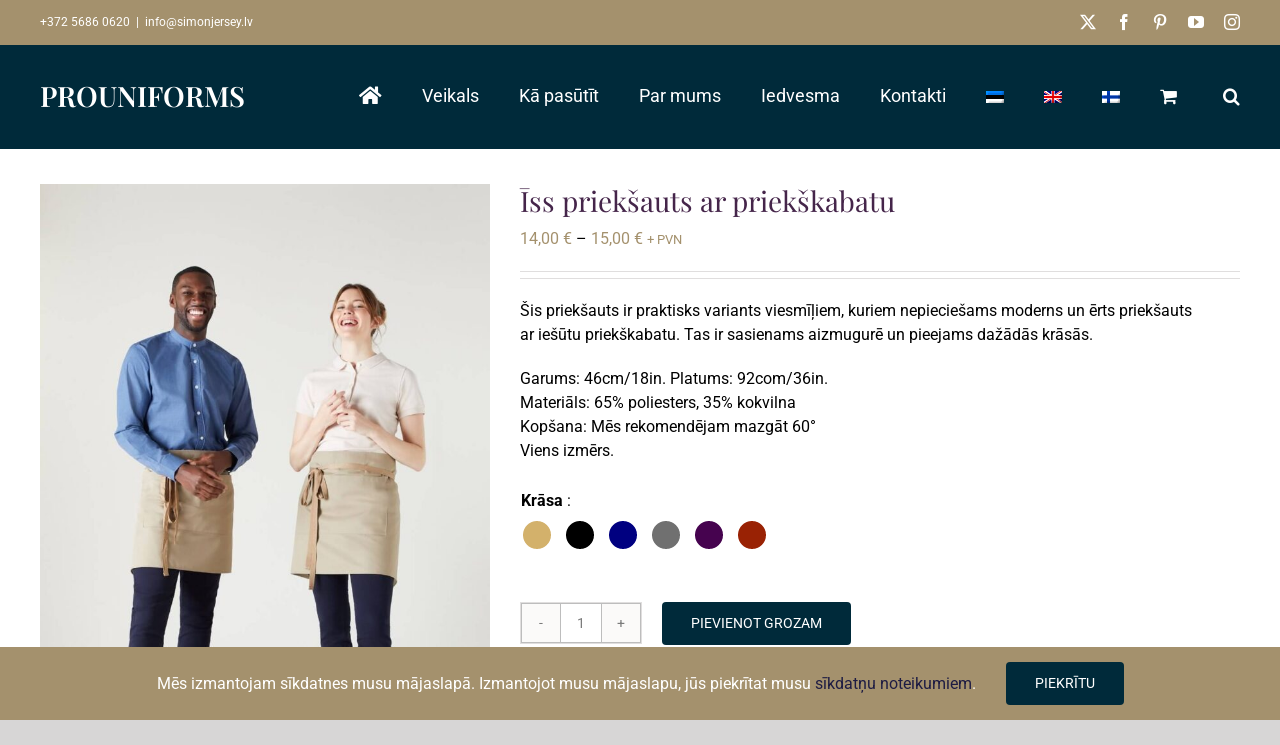

--- FILE ---
content_type: text/css; charset=utf-8
request_url: https://simonjersey.eu/lv/wp-content/cache/min/2/lv/wp-content/plugins/woocommerce-colororimage-variation-select/assets/css/front-end.css?ver=1755207773
body_size: 441
content:
div.swatchinput{display:inline-block;padding-right:7px;padding-bottom:3px}span.belowtext{display:table-cell;vertical-align:bottom;font-family:sans-serif;width:auto;left:50%;font-size:12px!important}label.selectedswatch{opacity:.9}label.selectedswatch.wcvasquare{cursor:pointer;background-size:contain;background-repeat:no-repeat;display:inline-block;border:solid 2px white!important;outline:solid 3px black!important;line-height:1}label.selectedswatch.wcvaround{cursor:pointer;background-size:contain;background-repeat:no-repeat;display:inline-block;-webkit-transition:all 100ms ease-in;-moz-transition:all 100ms ease-in;transition:all 100ms ease-in;box-shadow:0 0 0 2px #fff inset;border:solid 2px black!important;line-height:1}label.wcvaswatchlabel{cursor:pointer;background-size:contain;background-repeat:no-repeat;display:inline-block;-webkit-transition:all 100ms ease-in;-moz-transition:all 100ms ease-in;transition:all 100ms ease-in;border:solid 2px white!important;outline:solid 1px #9C9999!important;line-height:1}label.wcva_single_textblock{text-align:center;width:auto;padding:0 10px;line-height:30px;color:#000;border:solid 0 white!important;outline:solid 0 #9C9999!important;background:#eee;font-size:14px;font-weight:500!important;border-radius:20%}label.selectedswatch.wcva_single_textblock{background:#333;color:#fff;border:solid 0 white!important;outline:solid 0 #9C9999!important;line-height:30px;padding:0 10px;font-size:14px;font-weight:500!important;border-radius:20%}label.wcvaround{border-radius:50%;-webkit-border-radius:50%;-moz-border-radius:50%;outline:solid 0 #9C9999!important}.swatchtitlelabel{font-weight:700}label.wcvadisabled{pointer-events:none;cursor:not-allowed;opacity:.4}label.wcvadisabled.clickenabled{cursor:pointer;pointer-events:all}label.wcvaoutofstock{cursor:allowed;opacity:.9;background-image:url(../../../../../../../../../plugins/woocommerce-colororimage-variation-select/assets/css/crossout.png)!important;background-position:center center;background-size:100% 100%}label.wcva_image_label{background-image:var(--bg-image)}label.wcva_image_label.wcvaoutofstock{background-image:url(../../../../../../../../../plugins/woocommerce-colororimage-variation-select/assets/css/crossout.png)}.wcva_show_more_link{display:none}div.single_variation_wrap>div.woocommerce-variation>div.woocommerce-variation-price .price{display:block}